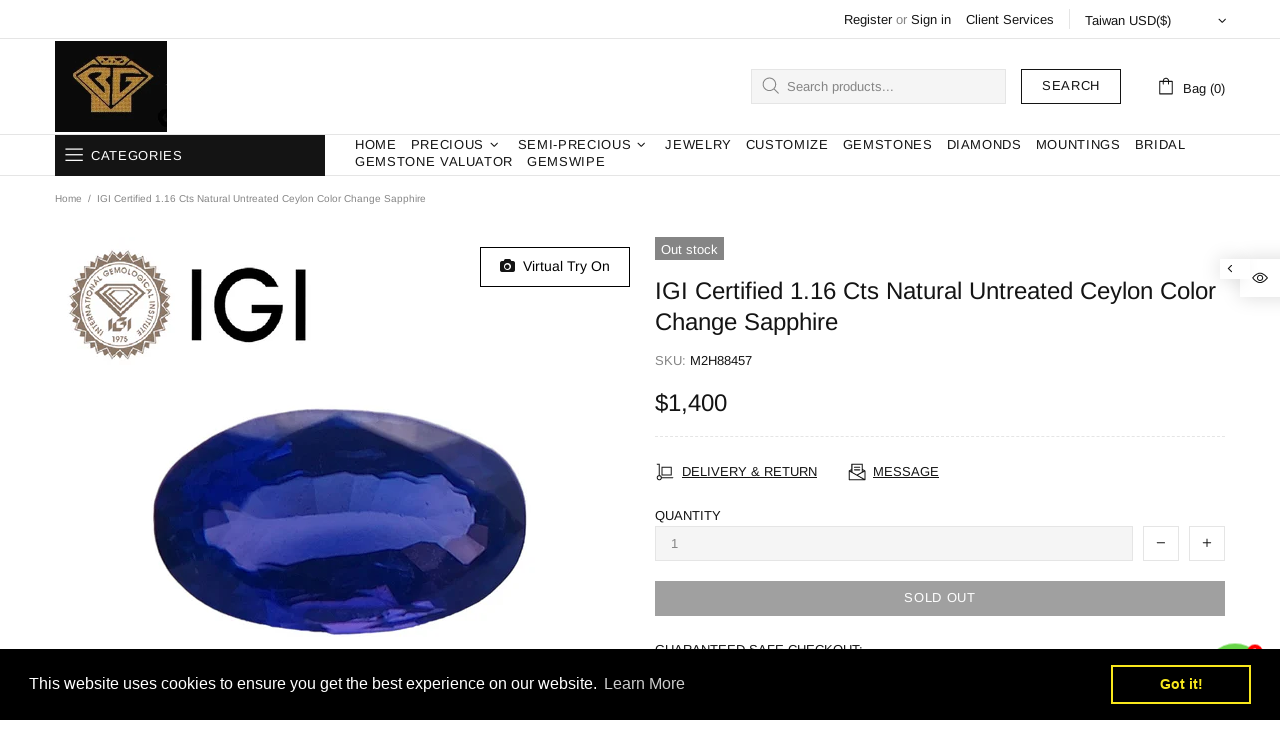

--- FILE ---
content_type: text/html; charset=utf-8
request_url: https://www.google.com/recaptcha/api2/aframe
body_size: 268
content:
<!DOCTYPE HTML><html><head><meta http-equiv="content-type" content="text/html; charset=UTF-8"></head><body><script nonce="TcKTwDIdd4zTkZ8lFZzusw">/** Anti-fraud and anti-abuse applications only. See google.com/recaptcha */ try{var clients={'sodar':'https://pagead2.googlesyndication.com/pagead/sodar?'};window.addEventListener("message",function(a){try{if(a.source===window.parent){var b=JSON.parse(a.data);var c=clients[b['id']];if(c){var d=document.createElement('img');d.src=c+b['params']+'&rc='+(localStorage.getItem("rc::a")?sessionStorage.getItem("rc::b"):"");window.document.body.appendChild(d);sessionStorage.setItem("rc::e",parseInt(sessionStorage.getItem("rc::e")||0)+1);localStorage.setItem("rc::h",'1769977156293');}}}catch(b){}});window.parent.postMessage("_grecaptcha_ready", "*");}catch(b){}</script></body></html>

--- FILE ---
content_type: text/css
request_url: https://babagemsonline.com/cdn/shop/t/13/assets/presentation.css?v=72316751709984543741705928308
body_size: -420
content:
.presentation{float:right;width:180px;z-index:99999;transform:translate3d(100%,0,0);-webkit-box-shadow:0 0 20px 0 rgba(0,0,0,.15);-moz-box-shadow:0 0 20px 0 rgba(0,0,0,.15);box-shadow:0 0 20px #00000026;transition:var(--animation-css-duration) transform,var(--animation-css-duration) box-shadow;will-change:transform,box-shadow}.presentation.open{transform:none!important}.presentation__btn{width:30px;height:30px}.presentation__btn i{position:absolute;transition:var(--animation-css-duration) transform;will-change:transform}.presentation__btn i:first-child{transform:scaleZ(1)}.presentation__btn i:first-child .icon{width:24px}.presentation__btn i:last-child{transform:scale3d(0,0,1)}.presentation__btn i:last-child .icon{width:16px}.presentation.open .presentation__btn{width:30px;height:30px}.presentation.open .presentation__btn i:first-child{transform:scale3d(0,0,1)}.presentation.open .presentation__btn i:last-child{transform:scaleZ(1)}.presentation__content label p,.presentation__content a{transition:var(--animation-css-duration) color}.presentation__content .input-boolean input~span,.presentation__content .input-boolean input+span span{transition-duration:var(--animation-css-duration)}[dir=rtl] .presentation{float:left;transform:translate3d(-100%,0,0)}[dir=rtl] .presentation.close{transform:translate3d(-100%,0,0)!important}
/*# sourceMappingURL=/cdn/shop/t/13/assets/presentation.css.map?v=72316751709984543741705928308 */


--- FILE ---
content_type: text/javascript; charset=utf-8
request_url: https://babagemsonline.com/en-tw/products/igi-certified-1-16-cts-natural-untreated-ceylon-color-change-sapphire.js
body_size: 821
content:
{"id":7346835620004,"title":"IGI Certified 1.16 Cts Natural Untreated Ceylon Color Change Sapphire","handle":"igi-certified-1-16-cts-natural-untreated-ceylon-color-change-sapphire","description":"\u003cp\u003eSri Lanka is one of the best places to find a sapphire. Color Change Sapphire from Srilanka has a unique color-changing effect in different lighting conditions that change its color to blue, green, purple, and more. Our Color Change Sapphire is a beautiful high-quality gemstone.\u003c\/p\u003e\n\u003cul\u003e\n\u003cli\u003e\u003cspan\u003e\u003cstrong\u003eProduct ID: \u003c\/strong\u003eIGI-M2H88457\u003c\/span\u003e\u003c\/li\u003e\n\u003cli\u003e\u003cspan\u003e\u003cstrong\u003eType: \u003c\/strong\u003eNatural Color Change Sapphire\u003c\/span\u003e\u003c\/li\u003e\n\u003cli\u003e\u003cspan\u003e\u003cstrong\u003eUnit of Item:  \u003c\/strong\u003e1\u003c\/span\u003e\u003c\/li\u003e\n\u003cli\u003e\u003cspan\u003e\u003cstrong\u003eWeight : \u003c\/strong\u003e1.16 carat (ct)\u003c\/span\u003e\u003c\/li\u003e\n\u003cli\u003e\u003cspan\u003e\u003cstrong\u003eSize:\u003c\/strong\u003e 7.89 x 4.80 x 3.21 mm\u003c\/span\u003e\u003c\/li\u003e\n\u003cli\u003e\u003cspan\u003e\u003cstrong\u003eShape : \u003c\/strong\u003eOval Mixed Cut\u003c\/span\u003e\u003c\/li\u003e\n\u003cli\u003e\u003cspan\u003e\u003cstrong\u003eColor : \u003c\/strong\u003eDeep Violetish Blue - Deep Purple\u003c\/span\u003e\u003c\/li\u003e\n\u003cli\u003e\u003cspan\u003e\u003cstrong\u003eClarity: \u003c\/strong\u003eTransparent \u003cem\u003e(Natural Inclusion Pattern - Very Slight Inclusions - VVS)\u003c\/em\u003e\u003c\/span\u003e\u003c\/li\u003e\n\u003cli\u003e\u003cspan\u003e\u003cem\u003e\u003cstrong\u003eTreatment: \u003c\/strong\u003eUntreated\u003c\/em\u003e\u003c\/span\u003e\u003c\/li\u003e\n\u003cli\u003e\u003cspan\u003e\u003cem\u003e\u003cstrong\u003eOrigin: \u003c\/strong\u003eSri-lanka\u003c\/em\u003e\u003c\/span\u003e\u003c\/li\u003e\n\u003cli\u003e\u003cspan\u003e\u003cem\u003e\u003cstrong\u003eCertificate:\u003c\/strong\u003e IGI Certificate Included\u003c\/em\u003e\u003c\/span\u003e\u003c\/li\u003e\n\u003c\/ul\u003e\n\u003cp\u003e\u003cspan\u003e\u003cem\u003eThe link below is the Provenance Proof BlockChain Story of this Gem:\u003c\/em\u003e\u003c\/span\u003e\u003c\/p\u003e\n\u003cp\u003e\u003ca href=\"https:\/\/provenanceproof.io\/shared\/gems\/f85c165c-a17f-4ce2-bac3-436294c0dd2e\"\u003e\u003cspan\u003e\u003cem\u003ehttps:\/\/provenanceproof.io\/shared\/gems\/f85c165c-a17f-4ce2-bac3-436294c0dd2e\u003c\/em\u003e\u003c\/span\u003e\u003c\/a\u003e\u003c\/p\u003e\n\u003cp\u003e \u003c\/p\u003e","published_at":"2022-06-20T15:55:49+08:00","created_at":"2022-06-20T15:55:16+08:00","vendor":"babagems","type":"Natural Gemstone","tags":["Carat weight: 1-2 cts","Certificate: IGI Certified","Color: Blue","Color: Purple","Origin: Sri-lanka","Shape: Oval","Treatment: No Heat","Treatment: Untreated"],"price":140000,"price_min":140000,"price_max":140000,"available":false,"price_varies":false,"compare_at_price":null,"compare_at_price_min":0,"compare_at_price_max":0,"compare_at_price_varies":false,"variants":[{"id":42347975737508,"title":"Default Title","option1":"Default Title","option2":null,"option3":null,"sku":"M2H88457","requires_shipping":true,"taxable":false,"featured_image":null,"available":false,"name":"IGI Certified 1.16 Cts Natural Untreated Ceylon Color Change Sapphire","public_title":null,"options":["Default Title"],"price":140000,"weight":0,"compare_at_price":null,"inventory_management":"shopify","barcode":"","requires_selling_plan":false,"selling_plan_allocations":[]}],"images":["\/\/cdn.shopify.com\/s\/files\/1\/0526\/8910\/9156\/files\/PhotoRoom-20230609_105505_a63ab911-1bb2-4a59-b9a1-4ac578f6f08f.png?v=1727510735","\/\/cdn.shopify.com\/s\/files\/1\/0526\/8910\/9156\/products\/1.16.jpg?v=1716126247","\/\/cdn.shopify.com\/s\/files\/1\/0526\/8910\/9156\/files\/PhotoRoom-20230609_105505.png?v=1716126247","\/\/cdn.shopify.com\/s\/files\/1\/0526\/8910\/9156\/files\/PhotoRoom-20230609_105552.png?v=1716126247","\/\/cdn.shopify.com\/s\/files\/1\/0526\/8910\/9156\/files\/PhotoRoom-20230609_105624.png?v=1716126247"],"featured_image":"\/\/cdn.shopify.com\/s\/files\/1\/0526\/8910\/9156\/files\/PhotoRoom-20230609_105505_a63ab911-1bb2-4a59-b9a1-4ac578f6f08f.png?v=1727510735","options":[{"name":"Title","position":1,"values":["Default Title"]}],"url":"\/en-tw\/products\/igi-certified-1-16-cts-natural-untreated-ceylon-color-change-sapphire","media":[{"alt":null,"id":38840032329892,"position":1,"preview_image":{"aspect_ratio":1.0,"height":1080,"width":1080,"src":"https:\/\/cdn.shopify.com\/s\/files\/1\/0526\/8910\/9156\/files\/PhotoRoom-20230609_105505_a63ab911-1bb2-4a59-b9a1-4ac578f6f08f.png?v=1727510735"},"aspect_ratio":1.0,"height":1080,"media_type":"image","src":"https:\/\/cdn.shopify.com\/s\/files\/1\/0526\/8910\/9156\/files\/PhotoRoom-20230609_105505_a63ab911-1bb2-4a59-b9a1-4ac578f6f08f.png?v=1727510735","width":1080},{"alt":null,"id":35622860751012,"position":2,"preview_image":{"aspect_ratio":1.0,"height":2160,"width":2160,"src":"https:\/\/cdn.shopify.com\/s\/files\/1\/0526\/8910\/9156\/files\/preview_images\/120b725395784ec4ad45ad30252121f0.thumbnail.0000000000.jpg?v=1686106755"},"aspect_ratio":1.0,"duration":29750,"media_type":"video","sources":[{"format":"mp4","height":480,"mime_type":"video\/mp4","url":"https:\/\/cdn.shopify.com\/videos\/c\/vp\/120b725395784ec4ad45ad30252121f0\/120b725395784ec4ad45ad30252121f0.SD-480p-1.5Mbps-15248218.mp4","width":480},{"format":"mp4","height":1080,"mime_type":"video\/mp4","url":"https:\/\/cdn.shopify.com\/videos\/c\/vp\/120b725395784ec4ad45ad30252121f0\/120b725395784ec4ad45ad30252121f0.HD-1080p-7.2Mbps-15248218.mp4","width":1080},{"format":"mp4","height":720,"mime_type":"video\/mp4","url":"https:\/\/cdn.shopify.com\/videos\/c\/vp\/120b725395784ec4ad45ad30252121f0\/120b725395784ec4ad45ad30252121f0.HD-720p-4.5Mbps-15248218.mp4","width":720},{"format":"m3u8","height":1080,"mime_type":"application\/x-mpegURL","url":"https:\/\/cdn.shopify.com\/videos\/c\/vp\/120b725395784ec4ad45ad30252121f0\/120b725395784ec4ad45ad30252121f0.m3u8","width":1080}]},{"alt":"IGI Certified 1.16 Cts Natural Untreated Ceylon Color Change Sapphire","id":26563778609316,"position":3,"preview_image":{"aspect_ratio":0.717,"height":2213,"width":1587,"src":"https:\/\/cdn.shopify.com\/s\/files\/1\/0526\/8910\/9156\/products\/1.16.jpg?v=1716126247"},"aspect_ratio":0.717,"height":2213,"media_type":"image","src":"https:\/\/cdn.shopify.com\/s\/files\/1\/0526\/8910\/9156\/products\/1.16.jpg?v=1716126247","width":1587},{"alt":null,"id":35629289963684,"position":4,"preview_image":{"aspect_ratio":1.0,"height":1080,"width":1080,"src":"https:\/\/cdn.shopify.com\/s\/files\/1\/0526\/8910\/9156\/files\/PhotoRoom-20230609_105505.png?v=1716126247"},"aspect_ratio":1.0,"height":1080,"media_type":"image","src":"https:\/\/cdn.shopify.com\/s\/files\/1\/0526\/8910\/9156\/files\/PhotoRoom-20230609_105505.png?v=1716126247","width":1080},{"alt":null,"id":35629289996452,"position":5,"preview_image":{"aspect_ratio":1.0,"height":1080,"width":1080,"src":"https:\/\/cdn.shopify.com\/s\/files\/1\/0526\/8910\/9156\/files\/PhotoRoom-20230609_105552.png?v=1716126247"},"aspect_ratio":1.0,"height":1080,"media_type":"image","src":"https:\/\/cdn.shopify.com\/s\/files\/1\/0526\/8910\/9156\/files\/PhotoRoom-20230609_105552.png?v=1716126247","width":1080},{"alt":null,"id":35629290029220,"position":6,"preview_image":{"aspect_ratio":1.0,"height":1080,"width":1080,"src":"https:\/\/cdn.shopify.com\/s\/files\/1\/0526\/8910\/9156\/files\/PhotoRoom-20230609_105624.png?v=1716126247"},"aspect_ratio":1.0,"height":1080,"media_type":"image","src":"https:\/\/cdn.shopify.com\/s\/files\/1\/0526\/8910\/9156\/files\/PhotoRoom-20230609_105624.png?v=1716126247","width":1080}],"requires_selling_plan":false,"selling_plan_groups":[]}

--- FILE ---
content_type: text/javascript; charset=utf-8
request_url: https://babagemsonline.com/en-tw/products/igi-certified-1-16-cts-natural-untreated-ceylon-color-change-sapphire.js
body_size: 694
content:
{"id":7346835620004,"title":"IGI Certified 1.16 Cts Natural Untreated Ceylon Color Change Sapphire","handle":"igi-certified-1-16-cts-natural-untreated-ceylon-color-change-sapphire","description":"\u003cp\u003eSri Lanka is one of the best places to find a sapphire. Color Change Sapphire from Srilanka has a unique color-changing effect in different lighting conditions that change its color to blue, green, purple, and more. Our Color Change Sapphire is a beautiful high-quality gemstone.\u003c\/p\u003e\n\u003cul\u003e\n\u003cli\u003e\u003cspan\u003e\u003cstrong\u003eProduct ID: \u003c\/strong\u003eIGI-M2H88457\u003c\/span\u003e\u003c\/li\u003e\n\u003cli\u003e\u003cspan\u003e\u003cstrong\u003eType: \u003c\/strong\u003eNatural Color Change Sapphire\u003c\/span\u003e\u003c\/li\u003e\n\u003cli\u003e\u003cspan\u003e\u003cstrong\u003eUnit of Item:  \u003c\/strong\u003e1\u003c\/span\u003e\u003c\/li\u003e\n\u003cli\u003e\u003cspan\u003e\u003cstrong\u003eWeight : \u003c\/strong\u003e1.16 carat (ct)\u003c\/span\u003e\u003c\/li\u003e\n\u003cli\u003e\u003cspan\u003e\u003cstrong\u003eSize:\u003c\/strong\u003e 7.89 x 4.80 x 3.21 mm\u003c\/span\u003e\u003c\/li\u003e\n\u003cli\u003e\u003cspan\u003e\u003cstrong\u003eShape : \u003c\/strong\u003eOval Mixed Cut\u003c\/span\u003e\u003c\/li\u003e\n\u003cli\u003e\u003cspan\u003e\u003cstrong\u003eColor : \u003c\/strong\u003eDeep Violetish Blue - Deep Purple\u003c\/span\u003e\u003c\/li\u003e\n\u003cli\u003e\u003cspan\u003e\u003cstrong\u003eClarity: \u003c\/strong\u003eTransparent \u003cem\u003e(Natural Inclusion Pattern - Very Slight Inclusions - VVS)\u003c\/em\u003e\u003c\/span\u003e\u003c\/li\u003e\n\u003cli\u003e\u003cspan\u003e\u003cem\u003e\u003cstrong\u003eTreatment: \u003c\/strong\u003eUntreated\u003c\/em\u003e\u003c\/span\u003e\u003c\/li\u003e\n\u003cli\u003e\u003cspan\u003e\u003cem\u003e\u003cstrong\u003eOrigin: \u003c\/strong\u003eSri-lanka\u003c\/em\u003e\u003c\/span\u003e\u003c\/li\u003e\n\u003cli\u003e\u003cspan\u003e\u003cem\u003e\u003cstrong\u003eCertificate:\u003c\/strong\u003e IGI Certificate Included\u003c\/em\u003e\u003c\/span\u003e\u003c\/li\u003e\n\u003c\/ul\u003e\n\u003cp\u003e\u003cspan\u003e\u003cem\u003eThe link below is the Provenance Proof BlockChain Story of this Gem:\u003c\/em\u003e\u003c\/span\u003e\u003c\/p\u003e\n\u003cp\u003e\u003ca href=\"https:\/\/provenanceproof.io\/shared\/gems\/f85c165c-a17f-4ce2-bac3-436294c0dd2e\"\u003e\u003cspan\u003e\u003cem\u003ehttps:\/\/provenanceproof.io\/shared\/gems\/f85c165c-a17f-4ce2-bac3-436294c0dd2e\u003c\/em\u003e\u003c\/span\u003e\u003c\/a\u003e\u003c\/p\u003e\n\u003cp\u003e \u003c\/p\u003e","published_at":"2022-06-20T15:55:49+08:00","created_at":"2022-06-20T15:55:16+08:00","vendor":"babagems","type":"Natural Gemstone","tags":["Carat weight: 1-2 cts","Certificate: IGI Certified","Color: Blue","Color: Purple","Origin: Sri-lanka","Shape: Oval","Treatment: No Heat","Treatment: Untreated"],"price":140000,"price_min":140000,"price_max":140000,"available":false,"price_varies":false,"compare_at_price":null,"compare_at_price_min":0,"compare_at_price_max":0,"compare_at_price_varies":false,"variants":[{"id":42347975737508,"title":"Default Title","option1":"Default Title","option2":null,"option3":null,"sku":"M2H88457","requires_shipping":true,"taxable":false,"featured_image":null,"available":false,"name":"IGI Certified 1.16 Cts Natural Untreated Ceylon Color Change Sapphire","public_title":null,"options":["Default Title"],"price":140000,"weight":0,"compare_at_price":null,"inventory_management":"shopify","barcode":"","requires_selling_plan":false,"selling_plan_allocations":[]}],"images":["\/\/cdn.shopify.com\/s\/files\/1\/0526\/8910\/9156\/files\/PhotoRoom-20230609_105505_a63ab911-1bb2-4a59-b9a1-4ac578f6f08f.png?v=1727510735","\/\/cdn.shopify.com\/s\/files\/1\/0526\/8910\/9156\/products\/1.16.jpg?v=1716126247","\/\/cdn.shopify.com\/s\/files\/1\/0526\/8910\/9156\/files\/PhotoRoom-20230609_105505.png?v=1716126247","\/\/cdn.shopify.com\/s\/files\/1\/0526\/8910\/9156\/files\/PhotoRoom-20230609_105552.png?v=1716126247","\/\/cdn.shopify.com\/s\/files\/1\/0526\/8910\/9156\/files\/PhotoRoom-20230609_105624.png?v=1716126247"],"featured_image":"\/\/cdn.shopify.com\/s\/files\/1\/0526\/8910\/9156\/files\/PhotoRoom-20230609_105505_a63ab911-1bb2-4a59-b9a1-4ac578f6f08f.png?v=1727510735","options":[{"name":"Title","position":1,"values":["Default Title"]}],"url":"\/en-tw\/products\/igi-certified-1-16-cts-natural-untreated-ceylon-color-change-sapphire","media":[{"alt":null,"id":38840032329892,"position":1,"preview_image":{"aspect_ratio":1.0,"height":1080,"width":1080,"src":"https:\/\/cdn.shopify.com\/s\/files\/1\/0526\/8910\/9156\/files\/PhotoRoom-20230609_105505_a63ab911-1bb2-4a59-b9a1-4ac578f6f08f.png?v=1727510735"},"aspect_ratio":1.0,"height":1080,"media_type":"image","src":"https:\/\/cdn.shopify.com\/s\/files\/1\/0526\/8910\/9156\/files\/PhotoRoom-20230609_105505_a63ab911-1bb2-4a59-b9a1-4ac578f6f08f.png?v=1727510735","width":1080},{"alt":null,"id":35622860751012,"position":2,"preview_image":{"aspect_ratio":1.0,"height":2160,"width":2160,"src":"https:\/\/cdn.shopify.com\/s\/files\/1\/0526\/8910\/9156\/files\/preview_images\/120b725395784ec4ad45ad30252121f0.thumbnail.0000000000.jpg?v=1686106755"},"aspect_ratio":1.0,"duration":29750,"media_type":"video","sources":[{"format":"mp4","height":480,"mime_type":"video\/mp4","url":"https:\/\/cdn.shopify.com\/videos\/c\/vp\/120b725395784ec4ad45ad30252121f0\/120b725395784ec4ad45ad30252121f0.SD-480p-1.5Mbps-15248218.mp4","width":480},{"format":"mp4","height":1080,"mime_type":"video\/mp4","url":"https:\/\/cdn.shopify.com\/videos\/c\/vp\/120b725395784ec4ad45ad30252121f0\/120b725395784ec4ad45ad30252121f0.HD-1080p-7.2Mbps-15248218.mp4","width":1080},{"format":"mp4","height":720,"mime_type":"video\/mp4","url":"https:\/\/cdn.shopify.com\/videos\/c\/vp\/120b725395784ec4ad45ad30252121f0\/120b725395784ec4ad45ad30252121f0.HD-720p-4.5Mbps-15248218.mp4","width":720},{"format":"m3u8","height":1080,"mime_type":"application\/x-mpegURL","url":"https:\/\/cdn.shopify.com\/videos\/c\/vp\/120b725395784ec4ad45ad30252121f0\/120b725395784ec4ad45ad30252121f0.m3u8","width":1080}]},{"alt":"IGI Certified 1.16 Cts Natural Untreated Ceylon Color Change Sapphire","id":26563778609316,"position":3,"preview_image":{"aspect_ratio":0.717,"height":2213,"width":1587,"src":"https:\/\/cdn.shopify.com\/s\/files\/1\/0526\/8910\/9156\/products\/1.16.jpg?v=1716126247"},"aspect_ratio":0.717,"height":2213,"media_type":"image","src":"https:\/\/cdn.shopify.com\/s\/files\/1\/0526\/8910\/9156\/products\/1.16.jpg?v=1716126247","width":1587},{"alt":null,"id":35629289963684,"position":4,"preview_image":{"aspect_ratio":1.0,"height":1080,"width":1080,"src":"https:\/\/cdn.shopify.com\/s\/files\/1\/0526\/8910\/9156\/files\/PhotoRoom-20230609_105505.png?v=1716126247"},"aspect_ratio":1.0,"height":1080,"media_type":"image","src":"https:\/\/cdn.shopify.com\/s\/files\/1\/0526\/8910\/9156\/files\/PhotoRoom-20230609_105505.png?v=1716126247","width":1080},{"alt":null,"id":35629289996452,"position":5,"preview_image":{"aspect_ratio":1.0,"height":1080,"width":1080,"src":"https:\/\/cdn.shopify.com\/s\/files\/1\/0526\/8910\/9156\/files\/PhotoRoom-20230609_105552.png?v=1716126247"},"aspect_ratio":1.0,"height":1080,"media_type":"image","src":"https:\/\/cdn.shopify.com\/s\/files\/1\/0526\/8910\/9156\/files\/PhotoRoom-20230609_105552.png?v=1716126247","width":1080},{"alt":null,"id":35629290029220,"position":6,"preview_image":{"aspect_ratio":1.0,"height":1080,"width":1080,"src":"https:\/\/cdn.shopify.com\/s\/files\/1\/0526\/8910\/9156\/files\/PhotoRoom-20230609_105624.png?v=1716126247"},"aspect_ratio":1.0,"height":1080,"media_type":"image","src":"https:\/\/cdn.shopify.com\/s\/files\/1\/0526\/8910\/9156\/files\/PhotoRoom-20230609_105624.png?v=1716126247","width":1080}],"requires_selling_plan":false,"selling_plan_groups":[]}